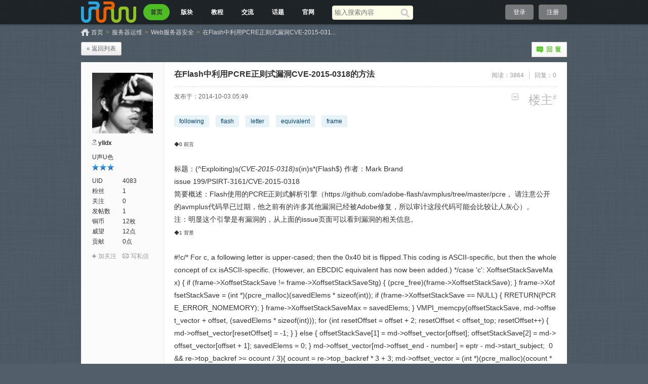

--- FILE ---
content_type: text/html;charset=utf-8
request_url: https://php.upupw.net/safe/15/3520.html
body_size: 11814
content:
<!doctype html>
<html>
<head>
	<meta charset="UTF-8" />
<meta http-equiv="X-UA-Compatible" content="chrome=1">
<title>在Flash中利用PCRE正则式漏洞CVE-2015-0318的方法1|Web服务器安全-UPUPW论坛</title>
<meta name="description" content="在Flash中利用PCRE正则式漏洞CVE-2015-0318的方法:◆0 前言标题：(^Exploiting)s(CVE-2015-0318)s(in)s*(Flash$) 作者：Mar" />
<meta name="keywords" content="following,flash,letter,equivalent,frame,Web服务器安全" />
<meta name="generator" content="upupw" />
<link rel="stylesheet" href="https://php.upupw.net/themes/site/phpnet/css/build/core.css?v=20191217" />
<link rel="stylesheet" href="https://php.upupw.net/themes/site/phpnet/css/build/style.css?v=20191217" />
<script>
var GV = {
	JS_ROOT : 'https://php.upupw.net/res/js/dev/',
	JS_VERSION : '20191217',
	JS_EXTRES : 'https://php.upupw.net/themes/extres',
	TOKEN : '8090c877debc9d53',
	U_CENTER : 'https://php.upupw.net/user-.html',
	U_AVATAR_DEF : 'https://php.upupw.net/res/images/face/face_small.jpg',
	U_ID : parseInt('0'),
	REGION_CONFIG : '',
	CREDIT_REWARD_JUDGE : '',
	URL : {
		LOGIN : 'https://php.upupw.net/u-login-run',
		QUICK_LOGIN : 'https://php.upupw.net/u-login-fast',
		IMAGE_RES: 'https://php.upupw.net/res/images',
		CHECK_IMG : 'https://php.upupw.net/u-login-showverify',
		VARIFY : 'https://php.upupw.net/verify-index-get',
		VARIFY_CHECK : 'https://php.upupw.net/verify-index-check',
		HEAD_MSG : {
			LIST : 'https://php.upupw.net/message-notice-minilist'
		},
		USER_CARD : 'https://php.upupw.net/space-card-run',
		LIKE_FORWARDING : 'https://php.upupw.net/bbs-post-doreply',
		REGION : 'https://php.upupw.net/misc-webData-area',
		SCHOOL : 'https://php.upupw.net/misc-webData-school',
		EMOTIONS : "https://php.upupw.net/emotion-index-run?type=bbs",
		CRON_AJAX : '',
		FORUM_LIST : 'https://php.upupw.net/bbs-forum-list',
		CREDIT_REWARD_DATA : 'https://php.upupw.net/u-index-showcredit',
		AT_URL: 'https://php.upupw.net/bbs-remind-run',
		TOPIC_TYPIC: 'https://php.upupw.net/bbs-forum-topictype'
	}
};
</script>
<script src="https://php.upupw.net/res/js/dev/wind.js?v=20191217"></script>
	<link href="https://php.upupw.net/themes/site/phpnet/css/build/forum.css?v=20191217" rel="stylesheet" />
	<link href="https://php.upupw.net/res/css/editor_content.css?v=20191217" rel="stylesheet" />
<style>
.aPre{
	cursor:url(https://php.upupw.net/themes/site/phpnet/images/common/pre.cur),auto;
}
.aNext{
	cursor:url(https://php.upupw.net/themes/site/phpnet/images/common/next.cur),auto;right:0;
}
</style>
</head>
<body>
<style type="text/css">
</style><div class="wrap">
	<header class="header_wrap">
<div class="navbg"></div>
	<div id="J_header" class="header cc">
		<div class="logo">
			<a href="https://php.upupw.net/" title="UPUPW论坛">
								<img src="https://php.upupw.net/themes/site/phpnet/images/logo.png" alt="UPUPW论坛">
							</a>
		</div>
		<nav class="nav_wrap">
			<div class="nav">
				<ul>
						<li class="current"><a href="https://php.upupw.net/bbs-index-run" title="论坛首页">首页</a></li>
						<li class=""><a href="https://php.upupw.net/bbs-forumlist-run" title="论坛版块">版块</a></li>
						<li class=""><a href="https://php.upupw.net/ank2study/39.html" title="视频教程">教程</a></li>
						<li class=""><a href="https://php.upupw.net/ank2discuss/40.html" title="upupw交流">交流</a></li>
						<li class=""><a href="https://php.upupw.net/tag-index-run" title="热门话题">话题</a></li>
						<li class=""><a href="https://www.upupw.net" title="upupw官网">官网</a></li>
					</ul>
			</div>
			<div class="mao" style="display:none"><img src="https://php.upupw.net/themes/site/phpnet/images/common/mao.png" width="35px" height="42px" alt="upupw.net"/></div>
		</nav>
				<div class="header_search" role="search">
			<form action="https://php.upupw.net/search-s-run" method="post">
				<input type="text" id="s" aria-label="搜索关键词" accesskey="s" placeholder="输入搜索内容" x-webkit-speech speech name="keyword"/>
				<button type="submit" aria-label="搜索"><span>搜索</span></button>
			<input type="hidden" name="csrf_token" value="8090c877debc9d53"/><input type="hidden" name="csrf_token" value="8090c877debc9d53"/></form>
		</div>
		<div class="header_login">
	<span><a rel="nofollow" href="https://php.upupw.net/u-login-run">登录</a></span><span><a rel="nofollow" href="https://php.upupw.net/u-register-run">注册</a></span>
</div>
	</div>
</header>
<div class="tac"> </div>
	<div class="main_wrap">
		
		<div class="bread_crumb">
			<a href="https://php.upupw.net/" title="UPUPW论坛" class="home">首页</a><em>&gt;</em><a href="https://php.upupw.net/server/12.html">服务器运维</a><em>&gt;</em><a href="https://php.upupw.net/safe/15.html">Web服务器安全</a><em>&gt;</em><a href="https://php.upupw.net/safe/15/3520.html">在Flash中利用PCRE正则式漏洞CVE-2015-031...</a>		</div>
		<div id="app_test"></div>
		<div id="cloudwind_read_top"></div>
		<div class="read_pages_wrap cc">
						<a rel="nofollow" href="https://php.upupw.net/bbs-post-reply?tid=3520" data-referer="true" class="btn_replay J_qlogin_trigger">回复</a>
						<div class="pages" style="margin-right:3px;"><a href="https://php.upupw.net/safe/15-1.html" class="pages_pre" rel="nofollow">&laquo; 返回列表</a></div>
					</div>
		<input type="hidden" id="js-tid" value="$tid" />
		<div class="read_page" id="J_posts_list">
						<a name="0"></a><a name="a"></a>			<div id="cloudwind_read_readfloor_0"></div>
<div class="floor cc J_read_floor" id="read_0">
<table width="100%" style="table-layout:fixed;" class="floor_table">
	<tr>
		<td rowspan="2" class="floor_left">
			<div class="floor_info">
				<!--头像-->
				<div class="face">
					<a href="https://php.upupw.net/user-4083.html" class="J_user_card_show" data-uid="4083" target="_blank"><img src="https://php.upupw.net/windid/attachment/avatar/000/00/40/4083_middle.jpg" class="J_avatar" data-type="middle" alt="ylldx"></a>
				</div>
				<!--用户名-->
				<div class="name">
					<span class="man_unol" title="离线"></span><a href="https://php.upupw.net/user-4083.html" class="J_user_card_show mr5" data-uid="4083">ylldx</a>
									</div>
				<!--等级-->
				<div class="level">
					<div>U声U色</div>
					<img src="https://php.upupw.net/res/images/level/5.gif" alt="U声U色">
				</div>
				<!--相关数据-->
				<ul class="cc integral">
									<li><em>UID</em><span>4083</span></li>
										<li><em>粉丝</em><a href="https://php.upupw.net/space-fans-run?uid=4083" target="_blank">1</a></li>
										<li><em>关注</em><a href="https://php.upupw.net/space-follows-run?uid=4083" target="_blank">0</a></li>
										<li><em>发帖数</em><a href="https://php.upupw.net/space-thread-run?uid=4083" target="_blank">1</a></li>
										<li><em>铜币</em><span title="12枚">12枚</span></li>
										<li><em>威望</em><span title="12点">12点</span></li>
										<li><em>贡献</em><span title="0点">0点</span></li>
									</ul>
								<!--发私信加关注-->
				<div class="operate cc">
					<a rel="nofollow" href="https://php.upupw.net/my-follow-add" data-uid="4083" class="follow J_read_follow J_qlogin_trigger">加关注</a>
					<a rel="nofollow" href="https://php.upupw.net/message-message-pop?username=ylldx" class="message J_send_msg_pop J_qlogin_trigger" data-name="ylldx">写私信</a>
									</div>
								<!--广告位-->
				 
				<!--信息栏结束-->
			</div>
		</td>
		<td class="box_wrap floor_right">
			<div class="fl"><div class="floor_arrow"><em></em><span></span></div></div>
						<div class="floor_title cc">
				<div class="post_num">
					<span class="hits">阅读：<em>3864</em></span><span class="replies">回复：<em id="topicRepliesNum">0</em></span>
				</div>
				<h1 id="J_post_title">在Flash中利用PCRE正则式漏洞CVE-2015-0318的方法</h1>
				<span class="floor_honor posts_icon">
									</span>
			</div>
						<div class="c"></div>
			<div class="floor_top_tips cc">
				<div style="position:relative;"><span class="lou J_floor_copy" title="复制此楼地址"  data-type="main" data-hash="read_0">楼主<sup>#</sup></span></div>
								<a href="javascript:;" class="more_down" id="J_read_moredown">更多</a>
				<div id="J_read_moredown_list" class="core_menu" style="display:none;">
					<ul class="core_menu_list">
						<li><a rel="nofollow" href="https://php.upupw.net/safe/15/3520.html?uid=4083">只看楼主</a></li>
						<li><a rel="nofollow" href="https://php.upupw.net/safe/15/3520.html?desc=1">倒序阅读</a></li>
					</ul>
				</div>
								<span class="fl">发布于：2014-10-03 05:49				</span>
			</div>
						<div id="J_read_main">
				 
								<div id="J_read_tag_wrap" class="read_tag_list">
										<a data-url="https://php.upupw.net/tag-index-card?name=following" class="J_read_tag_item tag_item" href="https://php.upupw.net/tag/following.html">following</a>
					<div class="tag_card J_tag_card" style="display:none;"><div class="pop_loading"></div></div>
										<a data-url="https://php.upupw.net/tag-index-card?name=flash" class="J_read_tag_item tag_item" href="https://php.upupw.net/tag/flash.html">flash</a>
					<div class="tag_card J_tag_card" style="display:none;"><div class="pop_loading"></div></div>
										<a data-url="https://php.upupw.net/tag-index-card?name=letter" class="J_read_tag_item tag_item" href="https://php.upupw.net/tag/letter.html">letter</a>
					<div class="tag_card J_tag_card" style="display:none;"><div class="pop_loading"></div></div>
										<a data-url="https://php.upupw.net/tag-index-card?name=equivalent" class="J_read_tag_item tag_item" href="https://php.upupw.net/tag/equivalent.html">equivalent</a>
					<div class="tag_card J_tag_card" style="display:none;"><div class="pop_loading"></div></div>
										<a data-url="https://php.upupw.net/tag-index-card?name=frame" class="J_read_tag_item tag_item" href="https://php.upupw.net/tag/frame.html">frame</a>
					<div class="tag_card J_tag_card" style="display:none;"><div class="pop_loading"></div></div>
									</div>
				<!--=========话题编辑=========-->
				<div id="J_read_tag_edit" class="mb10 cc" style="display:none;">
					<form id="J_read_tag_form" action="https://php.upupw.net/tag-index-editReadTag?tid=3520" method="post">
						<div class="user_select_input J_user_tag_wrap fl mr10">
							<ul class="fl J_user_tag_ul"></ul>
							<input class="J_user_tag_input" data-name="tagnames[]" type="text" />
						</div>
						<button id="J_read_tag_sub" class="btn btn_submit">保存</button>
					<input type="hidden" name="csrf_token" value="8090c877debc9d53"/><input type="hidden" name="csrf_token" value="8090c877debc9d53"/></form>
				</div>
								<div class="fr">
				<!--开始右侧广告位-->
					 
				<!--结束右侧广告位-->
				</div>
				<div class="editor_content J_gallery_list1">
					<font size="1">◆0 前言</font><br /><br />标题：(^Exploiting)s<i>(CVE-2015-0318)s</i>(in)s*(Flash$) 作者：Mark Brand<br />issue 199/PSIRT-3161/CVE-2015-0318<br />简要概述：Flash使用的PCRE正则式解析引擎（https://github.com/adobe-flash/avmplus/tree/master/pcre， 请注意公开的avmplus代码早已过期，他之前有的许多其他漏洞已经被Adobe修复，所以审计这段代码可能会比较让人灰心）。<br />注：明显这个引擎是有漏洞的，从上面的issue页面可以看到漏洞的相关信息。<br /><font size="1">◆1 背景</font><br /><br />#!c/* For c, a following letter is upper-cased; then the 0x40 bit is flipped.This coding is ASCII-specific, but then the whole concept of cx isASCII-specific. (However, an EBCDIC equivalent has now been added.) */case &#039;c&#039;: XoffsetStackSaveMax) { if (frame-&gt;XoffsetStackSave != frame-&gt;XoffsetStackSaveStg) { (pcre_free)(frame-&gt;XoffsetStackSave); } frame-&gt;XoffsetStackSave = (int *)(pcre_malloc)(savedElems * sizeof(int)); if (frame-&gt;XoffsetStackSave == NULL) { RRETURN(PCRE_ERROR_NOMEMORY); } frame-&gt;XoffsetStackSaveMax = savedElems; } VMPI_memcpy(offsetStackSave, md-&gt;offset_vector + offset, (savedElems * sizeof(int))); for (int resetOffset = offset + 2; resetOffset &lt; offset_top; resetOffset++) { md-&gt;offset_vector[resetOffset] = -1; } } else { offsetStackSave[1] = md-&gt;offset_vector[offset]; offsetStackSave[2] = md-&gt;offset_vector[offset + 1]; savedElems = 0; } md-&gt;offset_vector[md-&gt;offset_end - number] = eptr - md-&gt;start_subject; &nbsp;0 &amp;&amp; re-&gt;top_backref &gt;= ocount / 3){ ocount = re-&gt;top_backref * 3 + 3; md-&gt;offset_vector = (int *)(pcre_malloc)(ocount * sizeof(int)); if (md-&gt;offset_vector == NULL) { return PCRE_ERROR_NOMEMORY; } using_temporary_offsets = TRUE; DPRINTF((&quot;Got memory to hold back referencesn&quot;));}else{ md-&gt;offset_vector = offsets;}md-&gt;offset_end = ocount;md-&gt;offset_max = (2 * ocount) / 3;md-&gt;offset_overflow = FALSE;md-&gt;capture_last = -1;赞，好事成双。当分配大小大于99*4=396字节时，我们可以差不多控制一个堆创建之后的一个DWORD了。由于我们需要的是写入分配区域之后，所以看看Flash的堆分配器，它告诉我们，504字节是我们准确匹配到的第一个区域的大小，所以我们需要 md-&gt;top_backref == 41 这么大来获得这个数字。这个简单，只要我们加一堆捕获组和回溯引用即可。<br />(A)(A)(A)(A)(A)(A)(A)(A)(A)(A)(A)(A)(A)(A)(A)(A)(A)(A)(A)(A)(A)(A)(A)(A)(A)(A)(A)(A)(A)(A)(A)(A)(A)(A)(A)(A)(A)(A)(A)(A)(A)41(c?0?4+)?(?43)另一个我们将要碰到的问题是Flash并不会校验正则表达式是否编译成功，如果我们第一个堆分配失败的话，find_bracket将不会找到一个匹配该组的数据，因此编译也会失败当调试的时候这个是相当复杂的，所以我们可以在开头加一个常量，这样我们就能用它来测试是否编译成功了。<br />(c01db33f|(A)(A)(A)(A)(A)(A)(A)(A)(A)(A)(A)(A)(A)(A)(A)(A)(A)(A)(A)(A)(A)(A)(A)(A)(A)(A)(A)(A)(A)(A)(A)(A)(A)(A)(A)(A)(A)(A)(A)(A)(A)41(c?0?4+)?(?70))像我们之前提到的一样，我们需要一次堆分配来让我们的代码正好位于从我们提供的正则式中编译出的字节码的缓存位置之后。为了更简单一些，我们会把正则式贴到缓存后面，这样对Flash的堆分配器来说，这就又是一个不错的数字了，下一个可用单元是576字节，每个字符匹配增加2个字节。<br />(c01db33f|(A)(A)(A)(A)(A)(A)(A)(A)(A)(A)(A)(A)(A)(A)(A)(A)(A)(A)(A)(A)(A)(A)(A)(A)(A)(A)(A)(A)(A)(A)(A)(A)(A)(A)(A)(A)(A)(A)(A)(A)(A)41AAAAAAAAAAAAAAAAAAAAAAAAAAA(c?0?4*)?(?70))我们需要通过更多的修改来让这个将当前匹配的长度复写问题产生作用，所以我们需要有更简单的方式来控制它。我们可以调整第一组来让匹配任意个数的不同字符，如下：<br />(c01db33f|(B*)(A)(A)(A)(A)(A)(A)(A)(A)(A)(A)(A)(A)(A)(A)(A)(A)(A)(A)(A)(A)(A)(A)(A)(A)(A)(A)(A)(A)(A)(A)(A)(A)(A)(A)(A)(A)(A)(A)(A)(A)41AAAAAAAAAAAAAAAAAAAAAAAAAAA(c?0?4*)?(?70))注：漏洞代码中，我们会在选定的字符里面随意替换B，原因是Flash会缓存编译的正则式，无论成功与否都会，如果我们的分配失败了，我们还是需要强制它重新编译正则的。<br />所以，这就意味着漏洞最初的编译处理工作已经完成了。我们已经知道如何通过这个跨界写的字节码payload，是：<br />0000 5e00010046 94 CBRA [1, 70]0005 5e00000000 94 CBRA [0, 0]000a 6d 109 ACCEPT为了成功写入，最后的ACCEPT是必须的，我们需要让组0成为一个匹配项，ACCEPT将强行完成这个动作，而且还有个好处是它使用的字节码最少。<br />现在，如果你一路看下来，可能觉得这个东西实在是麻烦。在许多情况下，这差不多就是漏洞的开始：我们控制了分配的大小，而且我们把我们的匹配项的长度写到了它的末尾，虽然说要覆写一个指针是个相当烦人的事情。但是好消息是在Flash中有一个一了百了的解决反感：Vector.，我们可以分配任意大小的这种对象，而且它的最开始的一个DWORD就是一个长度域。当我们改写了这个长度域，在产生任意读写的道路上，我们就不会有任何阻碍了，而且也将是一个非常稳定的漏洞代码。<br /><font size="1">◆1 编译正则式</font><br /><br />首先我们需要分配一大组大小504的缓冲区（和我们编译的正则式一样），然后用我们的恶意字节码填充它：<br />#!bash _______________________________________________________________________________________|exploit-bytecode------------|exploit-bytecode------------|exploit-bytecode------------|`````````````````````````````````````````````````````````````````````````````然后我们释放第二个buffer，这样我们就能保留下一个大小正好的“沟”，而且这里的沟很容易被Flash堆分配器再利用。 （译注：意思是要分配的也是这么大，所以分配器可能优先从这里分配堆上空间）<br />#!bash _______________________________________________________________________________________|exploit-bytecode------------|FREE |exploit-bytecode------------|`````````````````````````````````````````````````````````````````````````````所以当我们试图编译我们的正则式的时候，我们差不多每次都会分配到这里，这个沟内正好会填上一份我们的恶意字节码，所以我们就构造了一个紧贴着buffer的字节码。<br />#!bash _______________________________________________________________________________________|exploit-bytecode------------|ERCP|metadata|regex-bytecode|exploit-bytecode------------|````````````````````````````````````````````````````````````````````````````<font size="1">◆2 执行正则式破坏vector的length</font><br /><br />这里也要用一些花招，我们想要有一个大小0xffffffff的Vector，这样我们就能读写所有内存了（译注：真的不是0x7fffffff嘛），我们实际上创建了一个跟随着两个Vector 的gap，它们的分配大小需要是576，就是我们offset_vector的大小。<br />#!bash _______________________________________________________________________________________|length|vector---------------|length|vector---------------|length|vector---------------|`````````````````````````````````````````````````````````````````````````````像是：<br />#!bash_______________________________________________________________________________________|FREE |length|vector---------------|length|vector---------------|`````````````````````````````````````````````````````````````````````````````当正则式执行起来，当前匹配的大小（一个DWORD）会写过分配的offset_vector末尾，然后会把第一个vector的length域破坏掉。<br />#!bash_______________________________________________________________________________________|offset_vector---------------|corrupt|vector--------------|length|vector---------------|`````````````````````````````````````````````````````````````````````````````我们只需要增加第一个vector的大小1个字节，我们就可以用第一个vector来完全控制第二个字节：<br />#!bash _______________________________________________________________________________________|offset_vector---------------|length+1|vector--------------------|vector---------------|`````````````````````````````````````````````````````````````````````````````_______________________________________________________________________________________|offset_vector---------------|length+1|vector---------------|UINT_MAX|vector-----------------------`````````````````````````````````````````````````````````````````````````````现在，我们已经有所有Flash进程的内存地址的读写权限了，差不多可以宣告Flash完蛋了，最后还有一个主要问题，我们并不知道我们的超大Vector.在哪儿，因为所有的内存操作都是基于这个缓存的地址的。<br /><font size="1">◆3 坏掉的Vector在哪儿</font><br /><br />方便的是，在返回actionscript之前，PCRE代码将会为这个超大的vector自动释放缓存。这意味着我们可以往回找到我们的vector，从它之后的自由块（译注：已经被释放的缓冲区区域）中找到一个freelist指针。<br />|FREE |ptr| |length|vector&amp;#45;--|&amp;#45;--|&amp;#45;--|&amp;#45;--|-|UINT_MAX|vector&amp;#45;--|&amp;#45;--|&amp;#45;--|&amp;#45;--|&amp;#45;--|| &amp;#96;&amp;#96;&amp;#96;&amp;#96;&amp;#96;&amp;#96;&amp;#96;&amp;#96;&amp;#96;&amp;#96;&amp;#96;&amp;#96;&amp;#96;&amp;#96;&amp;#96;&amp;#96;&amp;#96;&amp;#96;&amp;#96;&amp;#96;&amp;#96;&amp;#96;&amp;#96;&amp;#96;&amp;#96;&amp;#96;&amp;#96;&amp;#96;&amp;#96;`&amp;#96;`<br />这个指针会指向下一个可用块，差不多就是我们那个超大的vector，我们可以检查一下是不是，当然也不是必须的，因为block size实在是很大，赌一下也很安全。这样我们的相对读写权限就可以转为完全读写了。<br />|FREE |ptr| |length|vector&amp;#45;--|&amp;#45;--|&amp;#45;--|&amp;#45;--|-|UINT_MAX|vector&amp;#45;--|&amp;#45;--|&amp;#45;--|&amp;#45;--|&amp;#45;--||FREE|ptr|<br />&amp;#96;&amp;#96;&amp;#96;&amp;#96;|&amp;#96;&amp;#96;&amp;#96;&amp;#96;&amp;#96;&amp;#96;&amp;#96;&amp;#96;&amp;#96;&amp;#96;&amp;#96;&amp;#96;&amp;#96;&amp;#96;&amp;#96;&amp;#96;&amp;#96;&amp;#96;&amp;#96;&amp;#96;&amp;#96;&amp;#96;&amp;#96;&amp;#96;&amp;#96;&amp;#96;&amp;#96;&amp;#96;&amp;#96;&amp;#96;&amp;#96;&amp;#96;&amp;#96;&amp;#96;&amp;#96;&amp;#96;&amp;#96;&amp;#96;&amp;#96;&amp;#96;&amp;#96;^&amp;#96;&amp;#96;&amp;#96;&amp;#96;`&amp;#96;`` |&amp;#95;&amp;#95;&amp;#95;|&amp;#92;_&amp;#95;&amp;#95;|&amp;#92;_&amp;#95;&amp;#95;|&amp;#92;_&amp;#95;&amp;#95;|&amp;#92;_&amp;#95;&amp;#95;|&amp;#92;_&amp;#95;&amp;#95;|&amp;#92;_&amp;#95;&amp;#95;|&amp;#92;_&amp;#95;&amp;#95;|&amp;#92;_&amp;#95;&amp;#95;|&amp;#92;_&amp;#95;&amp;#95;|&amp;#92;_&amp;#95;&amp;#95;|&amp;#92;_&amp;#95;&amp;#95;|&amp;#92;_&amp;#95;&amp;#95;|&amp;#92;_&amp;#95;&amp;#95;|&amp;#92;_&amp;#95;&amp;#95;|&amp;#92;_&amp;#95;&amp;#95;|&amp;#92;_&amp;#95;&amp;#95;|&amp;#92;_&amp;#95;&amp;#95;|&amp;#92;_&amp;#95;&amp;#95;|&amp;#92;_&amp;#95;&amp;#95;|&amp;#92;_&amp;#95;&amp;#95;|&amp;#92;_&amp;#95;&amp;#95;|&amp;#92;_&amp;#95;&amp;#95;|&amp;#92;_&amp;#95;&amp;#95;|&amp;#92;_&amp;#95;&amp;#95;|&amp;#95;&amp;#95;|<br /><font size="1">◆4 其他</font><br /><br />剩余的就是一个简单的Windows任意代码读写的教程了，如果你觉得很无聊的话，这段也可以不用看。<br /><font size="2">1. 找到一个模块</font><br /><br />我们通过定位Vector绕过了ASLR，但是我们并不知道其他东西在哪儿，我们需要一个能用的已经载入的模块，这样我们就可以用它的代码了。一个方法是堆喷，但是现在并没有这个必要。<br />Flash使用的FixedAlloc分配器分配的内存页起始处有一个非常不错的结构，它包含有一个最终指向一个C++类的静态实例。这个实例起始就是在Flash模块中的，所以我们能用这个来定位到Flash模块，详情见漏洞代码。<br />当我们在模块中有一个指针的时候，我们就能从这个指针开始往回找到所有MZ标记，这样就能识别各个模块，然后获取它们的导出表了，这可以在我们的漏洞最终阶段使用<br /><font size="2">2. 覆盖</font><br /><br />现在我们已经绕过了ASLR，如果这是一个linux漏洞而且没有RELRO的话，我们只需要覆盖GOT节的一个函数指针（参阅：http://googleprojectzero.blogspot.ch/2014/09/exploiting-cve-2014-0556-in-flash.html）即可，但是Windows却没有这么方便的技术，通过逆向Flash的文件我们终于找到一个可以覆盖的地方，比在堆上来操作简单一些。<br />如果我们再创建一个AS类，然后实例化这个类，这时它会在堆上分配，同时也会有一个vtable指针来关联和对象相关的函数。我们可以创建一个有一些固定特征的类，然后让它变得容易找到，通过查询堆结构，然后定位到这个类，这样我们也就不必冒访问未初始化内存的风险了。<br /><font size="2">3. 执行代码</font><br /><br />Flash JIT有用的一个功能是如果参数是一个简单的原生类型的话，它就会被压入原始栈上（就像普通的原生函数调用一样）。这意味着用一大堆uint参数来覆盖函数指针的话我们就可以控制一大块原生栈空间，当函数被调用的时候，我们就能直接ROP到合法的程序栈上。<br />我们需要做的就是调用VirtualProtect来让Vector所在页属性被标记为可执行，然后放入我们的Shellcode，跳进去就一切ok了。<br />调用VirtualProtect时可以通过创建一些没用的变量来创建一个足够大的栈空间这样返回的时候也不会破坏Flash原始的栈帧了（我们的假栈帧会插到原始的栈帧中间）<br /><font size="2">4. 返回执行流</font><br /><br />执行成功了，怎么返回Flash不让它崩呢？看看我们对进程做的事情，如果一切顺利，我们也只损坏了3个dword的内存，所以还是很容易恢复执行的：<br /><ul><br />[*]<ol type="1"><br />[*]第一个vector的大小增加了1<br /></ol><br />[*]<ol type="1"><br />[*]第二个vector的大小增加成了UINT_MAX<br /></ol><br />[*]<ol type="1"><br />[*]还有改了指向我们函数的那个函数指针<br /></ol><br /></ul>我们覆盖第二个vector的length的时候，第一个立马就被修复了，2需要修复一下，因为Flash free vector的时候可能会把所有内存都恢复掉……而3则不需要恢复了，因为不会再用到它了。<br />这意味着如果我们能正确的处理的话，Flash在漏洞执行前后将会几乎看不出来变化，我们的ROP看起来将会像是对Flash函数的一个Hook，在执行完我们的代码之后还会返回到原来的Flash函数内。<br />&nbsp;<br />&nbsp;&nbsp; &nbsp;收藏 &nbsp;分享 &nbsp; 新浪微博 <br />&nbsp;&nbsp;<br />&nbsp;<br />&nbsp;<br />&nbsp;&nbsp; &nbsp; <br />&nbsp;&nbsp;<span id="J_att_6655"><span class="file_insert"><a href="https://php.upupw.net/bbs-attach-download?aid=6655" class="mr5 J_post_attachs" data-id="6655" data-price="0" data-type="0" data-typelang="" data-util="" data-credit="" data-role="attach" data-size="2" data-hits="0" data-descrip=""><span class="file_list_wrap"><span class="file_icon_php"></span></span>captcha.php</a><div class="img_info" id="J_attach_post_info_6655" style="display: none;"><p>类型：</p><p>售价：0</p><p>大小：2KB</p><p>下载：<span class="J_attach_count_6655">0</span>次</p><p>描述：</p><p><a href="https://php.upupw.net/bbs-attach-download?aid=6655" data-insertid="6655" class="J_attach_post_buy mr10" data-countrel=".J_attach_count_6655">[下载]</a></p></div></span></span><br />&nbsp;<br />&nbsp;&nbsp; &nbsp; &nbsp;<br />&nbsp;<br />&nbsp;<br />&nbsp;&nbsp; <span id="J_att_6656"><span id="td_att_6656" class="J_attach_img_wrap single_img"><div class="img_info J_img_info"><p>图片：avatar_1585.jpg</p></div><img class="J_post_img J_lazy" data-big="https://php.upupw.net/attachment/1507/thread/15_4083_148bda539fcece0.jpg" data-original="https://php.upupw.net/attachment/1507/thread/15_4083_148bda539fcece0.jpg" src="https://php.upupw.net/res/images/blank.gif" border="0" onload="if(this.offsetWidth>750)this.width=750;" style="max-width:750px;" title="点击查看原图"  /></span></span> &nbsp; 杀戮 2015-03-02 18:54:27 <br />&nbsp;已修正～<br />&nbsp;&nbsp;回复 <br />&nbsp;<br />&nbsp;<br />&nbsp;&nbsp;<span id="J_att_6657"><span id="td_att_6657" class="J_attach_img_wrap single_img"><div class="img_info J_img_info"><p>图片：avatar_1598.jpeg</p></div><img class="J_post_img J_lazy" data-big="https://php.upupw.net/attachment/1507/thread/15_4083_e006d238309f86b.jpeg" data-original="https://php.upupw.net/attachment/1507/thread/15_4083_e006d238309f86b.jpeg" src="https://php.upupw.net/res/images/blank.gif" border="0" onload="if(this.offsetWidth>750)this.width=750;" style="max-width:750px;" title="点击查看原图"  /></span></span> &nbsp; blast 2015-03-02 16:25:15 <br />&nbsp;c?0?4+(?1)这个原文应该是cЀ+(?1)可能俺提交的稿子编码有问题显示错乱了？=。=<br />&nbsp;&nbsp;回复 <br />&nbsp;<br />&nbsp;<br />&nbsp;<br />&nbsp;<br />&nbsp;&nbsp;<span id="J_att_6658"><span id="td_att_6658" class="J_attach_img_wrap single_img"><div class="img_info J_img_info"><p>图片：avatar_1598_b.jpeg</p></div><img class="J_post_img J_lazy" data-big="https://php.upupw.net/attachment/1507/thread/15_4083_a85a787ff90d0fa.jpeg" data-original="https://php.upupw.net/attachment/1507/thread/15_4083_a85a787ff90d0fa.jpeg" src="https://php.upupw.net/res/images/blank.gif" border="0" onload="if(this.offsetWidth>750)this.width=750;" style="max-width:750px;" title="点击查看原图"  /></span></span> blast				</div>
							</div>
		</td>
	</tr>
	<tr>
		<td class="box_wrap floor_bottom" valign="bottom">
					<div class="read_appbtn_wrap">
								<a role="button" rel="nofollow" href="https://php.upupw.net/like-mylike-doLike" data-tid="3520" data-pid="0" data-fid="15" class="icon_read_like J_like_btn J_qlogin_trigger" data-role="main" data-typeid="1" data-fromid="3520">
					<span>喜欢</span><em class="J_like_count">14</em>
				</a>
				


<style>
/*评分按钮*/
.read_appbtn_wrap{
	height:30px;
	padding:20px 0;
	position:relative;
}
.icon_read_like{
	margin:0;
	position:absolute;
	left:50%;
	margin-left:-120px;
}
.icon_read_mark{
	left:50%;
	margin-left:5px;
	position:absolute;
	width:115px;
	height:25px;
	background:url(https://php.upupw.net/themes/extres/mark/images/icon_read_mark.png) no-repeat;
	display:block;
	line-height:25px;
	cursor:pointer;
	overflow:hidden;
}
.icon_read_mark span{
	float:left;
	display:block;
	width:0;
	height:0;
	overflow:hidden;
	font:0/0 Arial;
	padding:0;
	margin:0;
}
.icon_read_mark em{
	float:right;
	width:47px;
	height:25px;
	color:#3982c2;
	text-align:center;
	font-weight:700;
	text-indent:0;
	overflow:hidden;
	display:block;
}
.icon_read_mark:hover{
	filter:alpha(opacity=90);
	-moz-opacity:0.9;
	opacity:0.9;
	text-decoration:none;
}
</style>
<a role="button" rel="nofollow" href="#" data-pid="0" data-uri="https://php.upupw.net/app-mark-mark?tid=3520&pid=0&app=mark" class="icon_read_mark J_plugin_read_mark" id=""><span>评分</span><em>0</em></a>
<script>
Wind.ready('global.js', function(){
	Wind.js('https://php.upupw.net/themes/extres/mark/js/mark.min.js?v=' + GV.JS_VERSION);
});
</script>

			</div>
						<div style="display:none" id="J_read_like_list" class="read_like_list cc">
				<h4 class="J_read_like_tit">最新喜欢：</h4>
							</div>
						<div id="app_read_floor_0"></div>
						<div id="cloudwind_read_content"></div>
				
			<div class="floor_bottom_tips cc">
								<span class="fr">
									</span>
								<a rel="nofollow" href="#floor_reply" data-hash="floor_reply" class="a_reply" id="J_readreply_main">回复</a>
							</div>
			<div style="display:none;" class="J_reply_wrap" id="J_reply_wrap_0"><div class="pop_loading"></div></div>
		</td>
	</tr>
</table>
</div>
			<div class="read_pages_wrap cc" id="floor_reply">
				<a rel="nofollow" href="https://php.upupw.net/bbs-post-run?fid=15" id="J_read_post_btn" class="btn_post J_qlogin_trigger">发帖</a>
				<!-- 锁定时间 -->
								<a rel="nofollow" href="https://php.upupw.net/bbs-post-reply?tid=3520" data-referer="true" class="btn_replay J_qlogin_trigger">回复</a>
								<div class="J_page_wrap" data-key="true">
				<div class="pages" style="margin-right:3px;"><a href="https://php.upupw.net/safe/15-1.html" class="pages_pre" rel="nofollow">&laquo; 返回列表</a></div>
								
				</div>
			</div>
			<div style="display:none;" class="btn_post_menu" id="J_read_post_types">
				<ul>
										<li><a href="https://php.upupw.net/bbs-post-run?fid=15" data-referer="true" class="J_qlogin_trigger">普通帖</a></li>
									</ul>
			</div>
						<!--快速回复-->
			<div class="floor cc">
				<table width="100%" style="table-layout:fixed;" class="floor_table">
					<tr>
						<td class="floor_left">
							<div class="floor_info">
							<img class="J_avatar" data-type="middle" src="https://php.upupw.net/windid/attachment/avatar/000/00/00/0_middle.jpg" alt="游客" />
							</div>
						</td>
						<td class="floor_reply box_wrap">
							<div class="fl"><div class="floor_arrow"><em></em><span></span></div></div>
															<div class="reply_login_tips">
									您需要登录后才可以回帖，<a href="#floor_reply" rel="nofollow" class="J_qlogin_trigger">登录</a>&nbsp;或者&nbsp;<a rel="nofollow" href="https://php.upupw.net/u-register-run">注册</a>
								</div>
													</td>
					</tr>
				</table>
			</div>
			<!--快速回复结束-->
						
			<div id="cloudwind_read_bottom"></div>
		</div>
			</div>
	<!--.main-wrap,#main End-->
<div class="tac">
 
 
</div>
<div class="footer_wrap">
<div class="footbg"></div>
	<div class="footer">
		
		<div class="bottom">
		<a href="https://www.upupw.net/upupw/" title="upupw团队">关于UPUPW</a><a href="https://www.upupw.net/Help/" title="upupw教程">帮助中心</a><a href="https://www.upupw.net/Feedback/" title="upupw互动">技术问答</a><a href="https://www.upupw.net/wap/" title="upupw手机版">手机浏览</a><a href="https://www.upupw.net/links/" title="upupw链接">相关链接</a>		</div>
		<p>&copy;2013-2023 <a href="https://www.upupw.net">&#85;&#80;&#85;&#80;&#87;&#32511;&#33394;&#26381;&#21153;&#22120;&#24179;&#21488;</a> 保留所有权利. &#23448;&#26041;&#21807;&#19968;&#32593;&#22336;&#85;&#80;&#85;&#80;&#87;&#46;&#78;&#69;&#84;&#32;&#35831;&#21247;&#29992;&#27492;&#29615;&#22659;&#36816;&#34892;&#38750;&#27861;&#31449;&#28857;&#65292;&#85;&#80;&#85;&#80;&#87;&#19981;&#25215;&#25285;&#30456;&#20851;&#36131;&#20219;&#65281; <a href="https://www.upupw.net/linkout/action_download_30.html" target="_blank" rel="nofollow">[京] ICP备07028424号-2</a></p>
		<p class="upinfo">&#85;&#80;&#85;&#80;&#87;&#32;&#65;&#78;&#75; V1.1.8正式版驱动 - 页面执行时间0.019487秒</p>
	</div>
	 
	 
	 
	<div id="cloudwind_common_bottom"></div>
	</div>
<a href="#" rel="nofollow" role="button" id="back_top" tabindex="-1">返回顶部</a>
<script>
var _hmt = _hmt || [];
(function() {
  var hm = document.createElement("script");
  hm.src = "https://hm.baidu.com/hm.js?aadee6b6d4b25343da47efab3739f4d8";
  var s = document.getElementsByTagName("script")[0]; 
  s.parentNode.insertBefore(hm, s);
})();
</script>
</div>

<textarea id="J_like_user_ta" class="dn">
	<div id="" class="core_pop_wrap" style="position:absolute;">
		<div class="core_pop">
			<div class="floot_like_pop">
				<div class="pop_top"><a href="#" class="pop_close J_like_user_close">关闭</a>最新喜欢</div>
				<div class="pop_cont">
					<ul class="cc J_like_user_list"></ul>
				</div>
			</div>
		</div>
	</div>
</textarea>

<script>
var TID = '3520';
Wind.use('jquery', 'global', 'dialog', function(){


	// 阅读页的常用交互
	Wind.js(GV.JS_ROOT +'pages/bbs/read.js?v='+ GV.JS_VERSION);

	// 投票帖
	if($('ul.J_vote_item, a.J_vote_list_show').length) {
		Wind.js(GV.JS_ROOT +'pages/bbs/readVote.js?v='+ GV.JS_VERSION);
	}

	// 购买记录
	if($('#J_content_sell, #J_attach_buy, a.J_buy_record, .J_attach_post_del, a.J_attach_post_buy').length) {
		Wind.js(GV.JS_ROOT + 'pages/bbs/buyRecords.js?v=' + GV.JS_VERSION);
	}

	//媒体播放
	if( $('div.J_audio,div.J_video').length ) {
		Wind.js(window.GV.JS_ROOT + 'pages/bbs/media_play.js?v=' + GV.JS_VERSION);
	}


	// 图片懒加载
	Wind.js(GV.JS_ROOT + 'util_libs/lazyload.js?v=' + GV.JS_VERSION, function(){
		$("img.J_lazy").lazyload({
	        effect: 'fadeIn',
	        error: function(settings){
	        	$(this).attr("src", '#').removeClass("J_lazy")
	        }
	    });
	});
});
</script>


</body>
</html>


--- FILE ---
content_type: text/css
request_url: https://php.upupw.net/res/css/editor_content.css?v=20191217
body_size: 8416
content:
/*#
===================
@explain: 帖子内容输出样式（编辑器和帖子阅读页）
@copyright: Copyright 2012,phpwind.com
@author: longwenid@gmail.com
$Id: editor_content.css 24233 2013-01-23 06:36:49Z yanchixia $
===================
#*/
.editor_content{
	font-size:14px;
	line-height:1.8;
}
/*斜体*/
.editor_content em{
	font-style: italic;
}
/*段落*/
.editor_content p{
	margin:0 0 0.5em;
	padding:0;
}
/*有序列表*/
.editor_content ol{
	padding:1em 1em 1em 3em;
}
/*无序列表*/
.editor_content ul{
	padding:1em 1em 1em 3em;
	list-style-type: disc;
}
.editor_content ul li{
	list-style-type: disc;
}
/*所有图片位置*/
.editor_content img{
	vertical-align:top;
}
/*引用*/
.blockquote{
	border:1px dashed #CCC;
	background:#f7f7f7 url(../images/editor/blockquote.png) right top no-repeat;
	padding:15px;
	margin:1em 0;
}
.blockquote .return{
	background:url(../images/editor/return.png) no-repeat;
	width:14px;
	height:17px;
	overflow:hidden;
	text-indent:-2000em;
	float:left;
	margin:3px 0 0 5px;
}
/*表格*/
.read_form{
	table-layout:fixed;
}
.read_form td{
	line-height:18px;
	border:1px solid #e4e4e4;
}
/*帖内标题*/
.inside_title{
	font-size:16px;
	font-weight:700;
	margin-bottom:5px;
}
/*帖内图片*/
.editor_content img{
	max-width:100%;
}

/*此帖已被屏蔽*/
.editor_content .shield{
	background:#ffffe9;
	border:1px dashed #eac991;
	padding:10px 15px;
	font-size:14px;
	color:#666;
	margin-bottom:10px;
}

/*
===================
隐藏的内容
===================
*/
.content_hidden{
	border:1px dashed #95c376;
	padding:5px 2px;
	margin:1em 0;
	background:#f8fff3;
}
.content_hidden h6{
	font-size:12px;
	color:#669933;
	margin:0 0 5px;
	padding:0;
}
/*
===================
出售的内容
===================
*/
.content_sell{
	border:1px dashed #95c376;
	padding:10px 15px;
	margin:1em 0;
	background:#f8fff3;
}
.content_sell h6{
	font-size:12px;
	color:#669933;
	margin:0;
	padding:0;
	width:60%;
}
.content_sell .icon_edit,
.content_sell .icon_delete{
	float:right;
	width:15px;
	height:15px;
	margin-right:3px;
	overflow:hidden;
	text-indent:-2000em;
	background:url(../images/editor/del.png) no-repeat;
	cursor:pointer;
	visibility: hidden;
}
.content_sell_cur .icon_edit,
.content_sell_cur .icon_delete{
	visibility:visible;
}
.content_sell .icon_edit:hover{
	background-position:-34px 0;
}
.content_sell .icon_delete{
	background-position:0 -15px;
	margin-right:10px;
}
.content_sell .icon_delete:hover{
	background-position:-34px -15px;
}
.content_sell_price_info{
	color:#888;
	font-weight: normal;
}

/*
===================
购买记录
===================
*/
.pop_buy_history{
	width:400px;
}

/*
===================
附件下载列表
===================
*/
.read_attach_downattach{
	border-top:1px solid #e9e9e9;
	border-bottom:1px solid #eaeaea;
	background:#f7f7f7;
	padding:15px;
	margin-bottom:15px;
}
.read_attach_downattach dt{
	border-bottom:1px solid #e8e8e8;
	color:#666;
	padding:0 5px 5px;
}
.read_attach_downattach dd{
	padding:5px;
	border-bottom:1px dashed #e8e8e8;
}
.read_attach_downattach span{
	display:inline-block;
	line-height:20px;
	height:20px;
	overflow:hidden;
	vertical-align:top;
}
.read_attach_downattach .cost{
	width:100px;
	float:left;
}
.read_attach_downattach .time{
	width:120px;
	float:left;
}
.read_attach_downattach .operate{
	width:180px;
	float:left;
}
.read_attach_downattach .name{
	width:310px;
	float:left;
}

/*插入的附件*/
.file_insert{
	font-size:12px;
}
.file_insert .file_list_wrap span{
	vertical-align:-5px;
	margin-right:0;
}
/*附件图标*/
.file_list_wrap span{
	width:18px;
	height:18px;
	background:url(../images/editor/file_icon.png) 0 0 no-repeat;
	display:inline-block;
	margin-right:3px;
	overflow:hidden;
	vertical-align:-3px;
}
.file_list_wrap .file_icon_rar,
.file_list_wrap .file_icon_zip,
.file_list_wrap .file_icon_7z{
	background-position:0 -20px;
}
.file_list_wrap .file_icon_3gp,
.file_list_wrap .file_icon_mp4,
.file_list_wrap .file_icon_rm,
.file_list_wrap .file_icon_rmvb,
.file_list_wrap .file_icon_avi,
.file_list_wrap .file_icon_wmv,
.file_list_wrap .file_icon_mkv,
.file_list_wrap .file_icon_flv,
.file_list_wrap .file_icon_mov,
.file_list_wrap .file_icon_mpeg,
.file_list_wrap .file_icon_mpg,
.file_list_wrap .file_icon_dat{
	background-position:0 -40px;
}
.file_list_wrap .file_icon_wav,
.file_list_wrap .file_icon_mp3,
.file_list_wrap .file_icon_wma,
.file_list_wrap .file_icon_flac,
.file_list_wrap .file_icon_ape{
	background-position:0 -60px;
}
.file_list_wrap .file_icon_torrent,
.file_list_wrap .file_icon_TORRENT{
	background-position:0 -80px;
}
.file_list_wrap .file_icon_jpg,
.file_list_wrap .file_icon_JPG{
	background-position:0 -100px;
}
.file_list_wrap .file_icon_gif,
.file_list_wrap .file_icon_GIF{
	background-position:0 -120px;
}
.file_list_wrap .file_icon_png,
.file_list_wrap .file_icon_PNG{
	background-position:0 -140px;
}
.file_list_wrap .file_icon_bmp,
.file_list_wrap .file_icon_BMP{
	background-position:0 -160px;
}
/*页面*/
.file_list_wrap .file_icon_html,
.file_list_wrap .file_icon_htm,
.file_list_wrap .file_icon_shtml{
	background-position:0px -180px;
}
/*表格文件*/
.file_list_wrap .file_icon_xls,
.file_list_wrap .file_icon_xlsx{
	background-position:0px -200px;
}
/*文档*/
.file_list_wrap .file_icon_doc,
.file_list_wrap .file_icon_docx{
	background-position:0px -220px;
}
/*幻灯片*/
.file_list_wrap .file_icon_ppt,
.file_list_wrap .file_icon_pptx{
	background-position:0px -240px;
}
/*pdf*/
.file_list_wrap .file_icon_pdf{
	background-position:0px -260px;
}
/*ps*/
.file_list_wrap .file_icon_psd{
	background-position:0px -280px;
}
/*ai*/
.file_list_wrap .file_icon_ai{
	background-position:0px -300px;
}
/*字体*/
.file_list_wrap .file_icon_ttf,
.file_list_wrap .file_icon_otf{
	background-position:0px -320px;
}

/*
===================
代码段落字体
===================
*/
.editor_content .syntaxhighlighter table{
	table-layout:fixed;
}
.editor_content .syntaxhighlighter table td{
	vertical-align:top;
}
.editor_content .syntaxhighlighter table td.code{
	padding:5px 5px 5px 0 !important;
}
.editor_content .syntaxhighlighter table td.gutter{
	padding:5px 0 5px 5px !important;
}
.editor_content .syntaxhighlighter{
	font-size:13px !important;
	font-family:"Consolas","Bitstream Vera Sans Mono","Courier New",Courier,monospace !important;
}

/*
===================
懒加载loading
===================
*/
.J_lazy{
	min-height:20px;
	min-width:20px;
	background:#f7f7f7;
}

/*
===================
未插入内容图片列表
===================
*/
.read_attach_pic{
	border-top:1px solid #e9e9e9;
	border-bottom:1px solid #eaeaea;
	background:#f7f7f7;
	padding:15px 0;
	margin-bottom:15px;
}
.read_attach_pic .hd{
	padding:0 24px;
}
.read_attach_pic .hd h2{
	font-size:12px;
	font-weight:100;
	color:#666;
}
.read_attach_pic .hd span{
	margin:0 10px;
	color:#bbb;
}
.read_attach_pic .hd a{
	color:#666;
}
.read_attach_pic .hd a.current{
	color:#105cb6;
}
.read_attach_pic .ct{
	padding-left:11px;
}
.read_attach_pic li{
	float:left;
	width:125px;
	padding:10px 13px;
	overflow:hidden;
}
.read_attach_pic .small_img li a{
	display:block;
	text-align:center;
	overflow:hidden;
	margin:0 auto;
	width:125px;
	height:125px;
	padding:2px;
	line-height:180px;
	vertical-align:middle;
	*font-size:160px;
}
.read_attach_pic li img{
	vertical-align:top;
}
/*大图*/
.read_attach_pic .big_img li{
	width:90%;
	display:block;
}
/*附件购买信息*/
.read_attach_pic .big_img li .img_info,
.single_img .img_info,
.img_info{
	display:none;
	position:absolute;
	left:0;
	top:0;
	border:1px solid #dbdbdb;
	background:#f7f7f7;
	padding:5px 10px;
	max-width:200px;
	_width:200px;
	font-size:12px;
	z-index:10;
}
.read_attach_pic .big_img li:hover .img_info,
.read_attach_pic .big_img li.current .img_info{
	display:block;
}
.read_attach_pic .big_img li .img_info a{
	margin-left:15px;
	white-space:nowrap;
}
.img_info p{
	margin:0;
}
.read_attach_pic .big_img li img{
	max-width:100%;
}









--- FILE ---
content_type: application/javascript
request_url: https://php.upupw.net/res/js/dev/util_libs/gallerySlide1.js?v=20191217
body_size: 5341
content:
;(function($,window,document,undefined){var pluginName='gallerySlide1',defaults={},win=$(window),body=$('body'),body_height=body.height();var template='<div id="J_gallery_mask" class="pImg_bg" style="height:'+body_height+'px;"></div><div id="J_gallery_pop" tabindex="0" class="pImg_wrap" style="display:none;"><table border="0" cellspacing="0" cellpadding="0"><tbody><tr><td class="bcr1"></td><td class="pibg1"></td><td class="bcr2"></td></tr><tr><td class="pibg4"></td><td><div class="pImg tac"><div class="cc w" style="padding:0 5px;">  <a href="" class="pImg_close" id="J_gallery_close">关闭</a></div><div id="J_gallery_wrap" class="imgLoading" style="margin:auto;"></div></div><img style="display:none;" id="J_gallery_clone" /></td><td class="pibg2"></td></tr><tr><td class="bcr4"></td><td class="pibg3"></td><td class="bcr3"></td></tr></tbody></table></div>';var imgReady=(function(){var list=[],intervalId=null,tick=function(){var i=0;for(;i<list.length;i++){list[i].end?list.splice(i--,1):list[i]()};!list.length&&stop()},stop=function(){clearInterval(intervalId);intervalId=null};return function(url,ready,load,error){var onready,width,height,newWidth,newHeight,img=new Image();img.src=url;if(img.complete){ready.call(img);load&&load.call(img);return};width=img.width;height=img.height;img.onerror=function(){error&&error.call(img);onready.end=true;img=img.onload=img.onerror=null};onready=function(){newWidth=img.width;newHeight=img.height;if(newWidth!==width||newHeight!==height||newWidth*newHeight>1024){ready.call(img);onready.end=true}};onready();img.onload=function(){!onready.end&&onready();load&&load.call(img);img=img.onload=img.onerror=null};if(!onready.end){list.push(onready);if(intervalId===null)intervalId=setInterval(tick,40)}}})();function Plugin(element,options){this.element=element;this.options=$.extend({},defaults,options);this.total=element.length,this.init()}Plugin.prototype={init:function(){var element=this.element,options=this.options,_this=this;element.on('click','img[data-big]',function(e){e.preventDefault();var $this=$(this),index=$this.parent().index(),win_height=$(window).height();if($this.children().attr('class')=='J_error'){return}body.append(template);var gallery_pop=$('#J_gallery_pop');var preview=$('<img id="J_gallery_preview" src="'+$this.data('big')+'" align="absmiddle" data-index="'+index+'" />');preview.appendTo("#J_gallery_wrap");_this.sizeReset(preview);var gallery_prev=$('#J_gallery_prev'),gallery_next=$('#J_gallery_next'),gallery_page=$('#J_gallery_page');if(_this.total===1){gallery_prev.hide();gallery_next.hide();gallery_page.hide()}else{gallery_prev.show();gallery_next.show();gallery_page.show()}gallery_prev.on('click',function(){if(_this.total>1){_this.showSibling(preview,'prev')}});gallery_next.on('click',function(){if(_this.total>1){_this.showSibling(preview,'next')}});gallery_pop.on('keydown',function(e){var key=e.keyCode;if(_this.open&&key===27){_this.popHide(gallery_pop);return}if(_this.open&&key===37){gallery_prev.click()}else if(_this.open&&key===39){gallery_next.click()}else{return}});$('#J_gallery_count_now').text(index+1);$('#J_gallery_count_total').text(_this.total);_this.popClose()});win.resize(function(){_this.sizeReset($('#J_gallery_preview'))})},sizeReset:function(preview){if(!preview.length){return}var gallery_wrap=$('#J_gallery_wrap'),win_height=win.height(),max_height=win.height()-100,max_width=win.width()-100,_this=this,imgUrl=preview.attr('src');imgReady(imgUrl,function(){var w=this.width,h=this.height,ratio=w/h;if(h>max_height){gallery_wrap.height(max_height);gallery_wrap.width(max_height*ratio)}else if(w>max_width){gallery_wrap.width(max_width);gallery_wrap.height(max_width/ratio)}else{gallery_wrap.width(w);gallery_wrap.height(h)}_this.imgpos()})},imgpos:function(){this.open=true;var ie6=false,gallery_pop=$('#J_gallery_pop'),win_height=win.height(),wrap_height=gallery_pop.outerHeight();if($.browser.msie&&$.browser.version<7){ie6=true}var top=($(window).height()-gallery_pop.outerHeight())/2;gallery_pop.css({top:top+(ie6?$(document).scrollTop():0),left:($(window).width()-gallery_pop.innerWidth())/2}).show().focus();$('#J_gallery_mask').css('height',$(document).height())},showSibling:function(preview,type){var index=preview.data('index'),_index,element=this.element,total=this.total,_this=this,item;if(type=='next'){_index=((index+2)>total?0:(index+1))}else{_index=(index===0?(total-1):(index-1))}$('#J_gallery_count_now').text(_index+1);item=element.children(':eq('+_index+')').find('img[data-big]');window.getSelection?window.getSelection().removeAllRanges():document.selection.empty();preview.attr('src',item.data('big')).data('index',_index);_this.sizeReset(preview)},popClose:function(){var gallery_pop=$('#J_gallery_pop'),mouse_in=false,_this=this;gallery_pop.hover(function(){mouse_in=true},function(){mouse_in=false;gallery_pop.focus()});gallery_pop.blur(function(){if(!mouse_in){_this.popHide(gallery_pop)}});$('#J_gallery_close').on('click',function(e){e.preventDefault();_this.popHide(gallery_pop)})},popHide:function(pop){this.open=false;pop.remove();$('#J_gallery_mask').remove();$('#J_gallery_clone').remove()}};$.fn[pluginName]=function(options){return this.each(function(){if(!$.data(this,'plugin_'+pluginName)){$.data(this,'plugin_'+pluginName,new Plugin($(this),options))}})}})(jQuery,window,document);

--- FILE ---
content_type: application/javascript
request_url: https://php.upupw.net/res/js/dev/util_libs/localStorage.js?v=20191217
body_size: 3358
content:
/*
 * PHPWind util Library
 * @Copyright Copyright 2011, phpwind.com
 * @Descript: 浏览器本地存储
 * @Author	: chaoren1641@gmail.com
 * @Depend	: jquery.js(1.7 or later)
 * $Id: jquery.lazyload.js 3369 2012-07-26 13:19:30Z chris.chencq $		:
 */
;(function() {
	Wind.Util = Wind.Util || {};
	var localStorageName = 'localStorage',
		storage;
	function serialize(value) {
		//TODO:存储序列化或加密
		return value;
	}
	function deserialize(value) {
		return value;
	}
	Wind.Util.LocalStorage = (function() {
		if (localStorageName in window) { //chrome firefox opera
			storage = window[localStorageName];
			return {
				set: function(key, val) {
					storage.setItem(key, serialize(val));
				},
				get: function(key) {
					return deserialize(storage.getItem(key));
				},
				remove: function(key) {
					storage.removeItem(key);
				},
				clear: function() {
					storage.clear();
				}
			};
		} else if (document.documentElement.addBehavior) { //ie
			var UserData = {
			        userData : null,
			        name : location.hostname,
			        init:function(){
			            if (!UserData.userData) {
			                try {
			                    UserData.userData = document.createElement('INPUT');
			                    UserData.userData.type = "hidden";
			                    UserData.userData.style.display = "none";
			                    UserData.userData.addBehavior ("#default#userData");
			                    document.body.appendChild(UserData.userData);
			                    var expires = new Date();
			                    expires.setDate(expires.getDate()+365);
			                    UserData.userData.expires = expires.toUTCString();
			                } catch(e) {
			                    return false;
			                }
			            }
			            return true;
			        },
			        set : function(key, value) {
			            if(UserData.init()){
			            	try{
			            		UserData.userData.load(UserData.name);
				                UserData.userData.setAttribute(key, value);
				                UserData.userData.save(UserData.name);
			            	}catch(e){}
			            }
			        },
			        get : function(key) {
			            if(UserData.init()){
			            	var value;
			            	try{
			            		UserData.userData.load(UserData.name);
			            		value = UserData.userData.getAttribute(key);
			            	}catch(e){
			            		value = "";
			            	}
			            	return value;
			            }
			        },
			        remove : function(key) {
			            if(UserData.init()){
			            	try{
			            		UserData.userData.load(UserData.name);
					            UserData.userData.removeAttribute(key);
					            UserData.userData.save(UserData.name);
			            	}catch(e){}
			            }
			        },
			        clear: function(){
			        	if(UserData.init()){
			        		try{
			        			UserData.userData.load(UserData.name)
				        		var attributes = UserData.userData.XMLDocument.documentElement.attributes;
				        		for (var i = 0, attr; attr = attributes[i]; i++) {
									UserData.userData.removeAttribute(attr.name);
								}
								UserData.userData.save(UserData.name);
			        		}catch(e){}
			            }
			        }
			    };
			    return UserData;
		}
	})();
})();

--- FILE ---
content_type: application/javascript
request_url: https://php.upupw.net/res/js/dev/pages/common/userTag.js?v=20191217
body_size: 2865
content:
/**
 * PHPWind PAGE JS
 * @Copyright Copyright 2011, phpwind.com
 * @Descript: 前台用户名输入标签js（发私信、发帖提到某人）
 * @Author	: linhao87@gmail.com
 * @Depend	: core.js、jquery.js(1.7 or later)
 * $Id$
 */
;
(function(){
	window.userTag = function () {
		var user_tag_wrap = $('.J_user_tag_wrap');
		
		$.each(user_tag_wrap, function (i, o) {
			var $this = $(this),
				user_tag_ul = $this.find('ul.J_user_tag_ul'),
				user_tag_input = $this.find('input.J_user_tag_input'),
				timer;
			
			user_tag_input.val('');
			
			//点击区域输入聚焦
			user_tag_wrap.on('click', function (e) {
				if (e.target == $this[0]) {
					user_tag_input.focus();
				}
			});
			
			user_tag_input.on('keydown', function (e) {
				//键盘输入
				var $this = $(this);

				if (e.keyCode === 32 || e.keyCode === 13) {
					//输入空格或回车
					if(e.keyCode === 13) {
						e.preventDefault();		//mac ff下输中文按回车会终止
					}
					var v = $.trim($this.val());
					
					//是否有当前项
					var current = $('#J_user_match_wrap li.current');
					if(current.length) {
						v = current.text();
					}

					tagCreat(v, user_tag_ul, user_tag_input);
					
				}else if(e.keyCode === 8){
					//backspace
					if(!$.trim($this.val())) {
						user_tag_ul.children(':last').remove();
					}
				}
				
			}).on('blur', function (e) {
				//失焦
				var v = $.trim($(this).val());
				
				if (!v) {
					return false; //空内容
				}
				
				timer = setTimeout(function(){
					tagCreat(v, user_tag_ul, user_tag_input);
					$('#J_user_match_wrap').hide().empty();
				}, 100);
				
			});
			
		});
		
		//删除
		$('ul.J_user_tag_ul').on('click', 'del.J_user_tag_del', function (e) {
			e.preventDefault();
			$(this).parents('li').remove();
		});
		
	};

	userTag();

	//验证&创建用户tag
	function tagCreat(v, ul, input) {
		if(!v) {
			return false;
		}
		//验证用户名特殊字符
		var reg = /[&\\'\"\/*,<>#%?　]/g;
		
		if (reg.test(v)) {
			Wind.Util.resultTip({
				error : true,
				msg : '不能含有非法字符',
				follow : input
			});
			return;
		}
		
		//获取已生成的用户名
		var v_arr = [];
		$.each(ul.children('li'), function (i, o) {
			v_arr.push($(this).find('.J_tag_name').text());
		});
		
		//重复验证
		/*var repeat = false;
		$.each(v_arr, function (i, o) {
			if (o === v) {
				repeat = true;
			}
		});
		if (repeat) {
			return false;
		}*/
		
		//生成tag
		ul.append('<li><a><span class="J_tag_name">' + v + '</span><del title="' + v + '" class="J_user_tag_del">×</del><input type="hidden" value="' + v + '" name="'+ input.data('name') +'" /></a></li>');
		
		setTimeout(function(){
			input.val('');
		}, 0);
	}

})();



--- FILE ---
content_type: application/javascript
request_url: https://php.upupw.net/res/js/dev/pages/bbs/buyRecords.js?v=20191217
body_size: 10656
content:
/*!
 * PHPWind PAGE JS
 * @Copyright Copyright 2011, phpwind.com
 * @Descript: 前台-附件购买记录
 * @Author	: linhao87@gmail.com, TID
 * @Depend	: jquery.js(1.7 or later), global.js
 * $Id$
 */


;(function(){
	
	var read_buy = $('#J_read_buy'),
		buy_count = $('#J_buy_count'),						//购买统计
		post_attach = $('#J_post_attach'),				//附件
		attach_buy = $('#J_attach_buy'),					//附件购买
		buy_pop_tpl = '<div id="J_buy_pop" class="core_pop_wrap J_buyrecords_pop" style="display:none;">\
		<div style="width:250px;"><div class="core_pop">\
			<div class="pop_top J_drag_handle"><a href="" class="pop_close J_buy_close">关闭</a><strong>提示</strong></div>\
			<div class="pop_cont">_MSG</div>\
			<div class="pop_bottom">\
				<button type="submit" class="btn btn_submit J_buy_sub">确定</button>\
				<button type="button" class="btn J_buy_close">取消</button>\
			</div>\
		</div></div>\
	</div>',
		records_pop_tpl = '<div id="J_records_pop" class="core_pop_wrap J_buyrecords_pop" style="display:none;width:400px;">\
			<div class="core_pop">\
				<div class="pop_top J_drag_handle">\
					<a href="#" class="pop_close J_records_close">关闭</a>\
					<strong>本帖购买记录</strong>\
				</div>\
				<div class="p10">\
					<table class="pop_design_tablelist mb10">\
						<thead>\
							<tr>\
								<td width="120">用户名</td>\
								<td width="120">金额</td>\
								<td>购买时间</td>\
							</tr>\
						</thead>\
						<tbody id="J_records_list"><tr><td colspan="3"><div class="pop_loading"></div></td></tr></tbody>\
					</table>\
					<div id="J_record_page" class="pages" style="display:none;"></div>\
				</div>\
				<div class="pop_bottom">\
					<button type="button" class="btn J_records_close">关闭</button>\
				</div>\
			</div>\
		</div>';

	//用于post提交 下载附件
	var form = document.createElement('form'),
		$form = $(form);
	form.method = "post";
	$form.append('<input type="hidden" name="csrf_token" value="'+ GV.TOKEN +'"/><input type="hidden" name="submit" value="1"/><input id="J_a_sub" type="submit" value="11">').hide();

	//查看购买记录
	$('a.J_buy_record').on('click', function(e){
		e.preventDefault();
		var $this = $(this),
			records_pop = $('#J_records_pop');

		$('#J_buy_pop').remove();
		$('#J_records_pop').remove();

		Wind.Util.ajaxMaskShow();

		$.getJSON(this.href)
		.done(function(data){
			Wind.Util.ajaxMaskRemove();
			if(data.state == 'success') {
				$('body').append(records_pop_tpl);

				var records_pop = $('#J_records_pop');

				Wind.use('draggable', function(){
					records_pop.draggable( { handle : '.J_drag_handle'} );
				});

				//关闭
				$('.J_records_close').on('click', function(e){
					e.preventDefault();
					$('#J_records_pop').hide();
				});

				var _data = data['data']['data'],
					currentpage = data['data']['page'],
					totalpage = data['data']['totalpage'];

				if(_data) {
					var record_arr = [];
					for(i=0,len=_data.length; i<len; i++) {
						record_arr.push('<tr><td><a target="_blank" href="'+ GV.U_CENTER + '&uid=' + _data[i]['uid'] +'">'+ _data[i]['username'] +'</a></td><td>'+ _data[i]['cost'] + _data[i]['ctype'] +'</td><td>'+ _data[i]['created_time'] +'</td></tr>');
					}
					$('#J_records_list').html(record_arr.join(''));
					buyPopPos($this, records_pop);

					showPages(totalpage, currentpage);

					pagesRedirect($this.data('aid'), $this.attr('href'), totalpage);
				}else{
					records_pop.remove();
				}
			}else if(data.state == 'fail'){
				Wind.Util.resultTip({
					error : true,
					follow : $this,
					msg : data.message
				});
			}
		});

	});
	
	//显示翻页
	function showPages(currentpage, totalpage){
		var page_arr = [],
			record_page = $('#J_record_page');

		record_page.hide();
		if(totalpage<=1) {
			return;
		}
		for(i=1; i<=totalpage; i++) {
			var cls = '';
			if(i == (currentpage-1)) {
				cls = ' current';
			}
			page_arr.push('<a href="" class="J_page_item'+ cls +'">'+ i +'</a>');
		}
		record_page.html(page_arr.join('')).show();
		
	}
	
	//记录翻页
	function pagesRedirect(aid, url, totalpage){
		var records_list = $('#J_records_list');

		$('a.J_page_item').on('click', function(e){
			e.preventDefault();
			var $this = $(this);
			if($this.hasClass('current')) {
				return false;
			}else{
				$this.addClass('current').siblings().removeClass('current');
			}

			records_list.html('<tr><td colspan="3"><div class="pop_loading"></div></td></tr>');
			$.post(url, {
				aid : aid,
				page : $this.text()
			}, function(data){
				if(data.state == 'success') {
					var _data = data['data']['data'];

					if(_data) {
						var record_arr = [];
						for(i=0,len=_data.length; i<len; i++) {
							record_arr.push('<tr><td><a target="_blank" href="'+ GV.U_CENTER + '&uid=' + _data[i]['uid'] +'">'+ _data[i]['username'] +'</a></td><td>'+ _data[i]['cost'] + _data[i]['ctype'] +'</td><td>'+ _data[i]['created_time'] +'</td></tr>')
						}
						records_list.html(record_arr.join(''));
					}
				}else if(data.state == 'fail'){
					$('#J_records_pop').remove();
					Wind.Util.resultTip({
						error : true,
						follow : $this,
						msg : data.message
					});
				}
			}, 'json');
		});
	}


	//购买_出售帖
	$('a.J_post_buy').on('click', function(e){
		e.preventDefault();
		var $this = $(this);

		$('#J_records_pop').remove();
		$('#J_buy_pop').remove();

		if(!GV.U_ID) {
			return;
		}


		Wind.Util.ajaxMaskShow();
		$.post(this.href, function(data){
			Wind.Util.ajaxMaskRemove();
			if(data.state == 'success') {
				$('body').append(buy_pop_tpl.replace('_MSG', data.message));
				var buy_pop = $('#J_buy_pop'),
					buy_sub = buy_pop.find('button.J_buy_sub');

				Wind.use('draggable', function(){
					buy_pop.draggable( { handle : '.J_drag_handle'} );
				});

				//关闭
				$('.J_buy_close').on('click', function(e){
					e.preventDefault();
					$('#J_buy_pop').hide();
				});

				buyPopPos($this, buy_pop);
				
				buy_sub.on('click', function(e){
					e.preventDefault();

					Wind.Util.ajaxMaskShow();
					$.post($this.attr('href'), {
						'submit': '1'
					}, function(data){
						Wind.Util.ajaxMaskRemove();
						if(data.state == 'success') {
							var floorid = $this.parents('.J_read_floor').attr('id');
							if(floorid !== 'read_0') {
								//回复刷新，锚点不跳转
								location.reload();
							}else{
								//主楼跳转
								location.href = decodeURIComponent(data.referer);
							}
						}else if(data.state == 'fail'){
							Wind.Util.resultTip({
								error : true,
								follow : $this,
								msg : data.message
							});
						}
					}, 'json');
				});
			}else if(data.state == 'fail') {
				Wind.Util.resultTip({
					error : true,
					follow : $this,
					msg : data.message
				});
			}
		},'json');
		
	});

	//单击附件
	post_attach.on('click', function(e){
		e.preventDefault();
		if($(this).data('cost')) {
			attach_buy.click();
		}else{
			location.href = this.href;
		}
	});

	//插入的附件
	$('a.J_post_attachs').each(function(){
		var item = $(this);
		Wind.Util.hoverToggle({
			elem : item,
			list : $('#J_attach_post_info_'+ item.data('id')),
			callback : function(elem, list) {
				list.css({
					left : elem.offset().left,
					top : elem.offset().top + elem.height()
				});
			}
		});
	});

	//点击插入附件触发购买提示
	$('a.J_post_attachs').on('click', function(e){
		e.preventDefault();
		$('#J_attach_post_info_'+$(this).data('id')).find('a.J_attach_post_buy').click();
	});

	//购买_附件
	$('a.J_attach_post_buy').on('click', function(e){
		e.preventDefault();
		var $this = $(this),
			follow = $this,
			countrel = $($this.data('countrel'));	//统计

		if($this.data('bought')) {
			//已购买
			aFormSub($this.attr('href'));
			countrel.text(parseInt(countrel[0].innerHTML)+1);
			return false;
		}

		var insertid = $this.data('insertid');
		if(insertid) {
			follow = $('#J_attach_post_info_' +insertid).siblings('a.J_post_attachs');
		}

		$('#J_records_pop').remove();
		$('#J_buy_pop').remove();

		Wind.Util.ajaxMaskShow();
		$.post(this.href, function(data){
			Wind.Util.ajaxMaskRemove();
			if(data.state == 'success') {
				$('body').append(buy_pop_tpl.replace('_MSG', data.message));
				var buy_pop = $('#J_buy_pop'),
					buy_sub = buy_pop.find('button.J_buy_sub');

				Wind.use('draggable', function(){
					buy_pop.draggable( { handle : '.J_drag_handle'} );
				});

				//关闭
				$('.J_buy_close').on('click', function(e){
					e.preventDefault();
					$('#J_buy_pop').hide();
				});

				buyPopPos(follow, buy_pop);
				
				buy_sub.on('click', function(e){
					e.preventDefault();

					aFormSub($this.attr('href'));

					buy_pop.remove();
					
					countrel.text(parseInt(countrel[0].innerHTML)+1);
					$this.data('bought', true);
				});
			}else if(data.state == 'fail') {
				if(data.message.indexOf('未登录') >= 0) {
					//快捷登录
					Wind.Util.quickLogin();
				}else{
					Wind.Util.resultTip({
						error : true,
						follow : $this,
						msg : data.message
					});
				}
				
			}
		},'json');
	});

	//删除附件
	$('a.J_attach_post_del').on('click', function(e){
		e.preventDefault();
		var $this = $(this),
			rel = $($this.data('rel'));

		Wind.Util.ajaxConfirm({
			href : this.href,
			elem : $this,
			callback : function(){
				rel.fadeOut(function(){
					$(this).remove();
				});
			}
		});
	});
	
	//弹出定位
	function buyPopPos(elem, wrap){
		var wrap_width = wrap.outerWidth(),
			elem_of_left = elem.offset().left,
			win_width = $(window).width(),
			left,
			top;

		if(elem_of_left < 5) {
			//鼠标移除区域后
			left =  (win_width - wrap_width)/2;
			top =  ($(window).height() - wrap.outerHeight())/2 + $(document).scrollTop();
		}else{
			if(elem_of_left + wrap_width > win_width) {
				left = win_width - wrap_width;
			}else{
				left = elem_of_left;
			}
			top = elem.offset().top + elem.height();
		}
		
		wrap.css({
			top : top,
			left : left,
			position : 'absolute',
			zIndex : 10
		}).show();
	}

	//通过form post提交，用到了关键字 submit，只能按钮click
	function aFormSub(href){
		$form.attr('action', href).appendTo('body');
		$('#J_a_sub').click();
		$(form).remove();
	}

})();